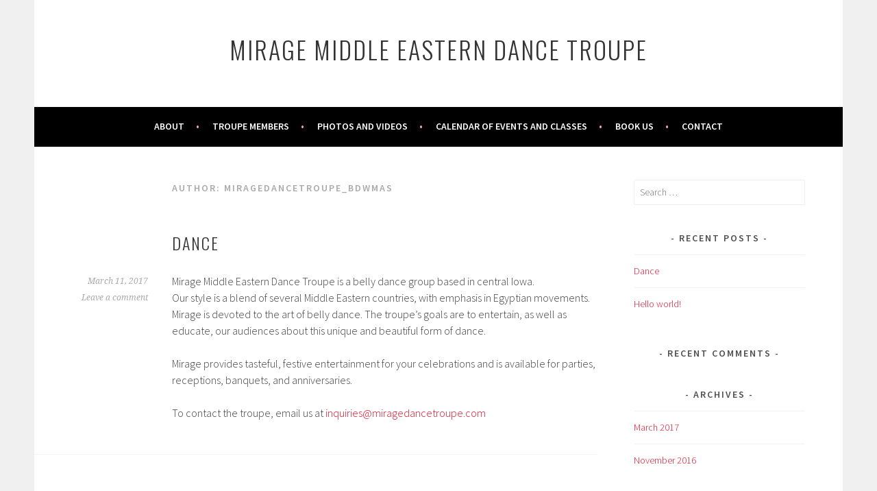

--- FILE ---
content_type: text/html; charset=UTF-8
request_url: https://www.miragedancetroupe.com/author/miragedancetroupe_bdwmas/
body_size: 5176
content:
<!DOCTYPE html>
<html lang="en-US">
<head>
<meta charset="UTF-8">
<meta name="viewport" content="width=device-width, initial-scale=1">
<link rel="profile" href="http://gmpg.org/xfn/11">
<link rel="pingback" href="https://www.miragedancetroupe.com/xmlrpc.php">
<title>miragedancetroupe_bdwmas &#8211; Mirage Middle Eastern Dance Troupe</title>
<meta name='robots' content='max-image-preview:large' />
<link rel='dns-prefetch' href='//fonts.googleapis.com' />
<link rel='dns-prefetch' href='//s.w.org' />
<link rel="alternate" type="application/rss+xml" title="Mirage Middle Eastern Dance Troupe &raquo; Feed" href="https://www.miragedancetroupe.com/feed/" />
<link rel="alternate" type="application/rss+xml" title="Mirage Middle Eastern Dance Troupe &raquo; Comments Feed" href="https://www.miragedancetroupe.com/comments/feed/" />
<link rel="alternate" type="text/calendar" title="Mirage Middle Eastern Dance Troupe &raquo; iCal Feed" href="https://www.miragedancetroupe.com/events/?ical=1" />
<link rel="alternate" type="application/rss+xml" title="Mirage Middle Eastern Dance Troupe &raquo; Posts by miragedancetroupe_bdwmas Feed" href="https://www.miragedancetroupe.com/author/miragedancetroupe_bdwmas/feed/" />
		<script type="text/javascript">
			window._wpemojiSettings = {"baseUrl":"https:\/\/s.w.org\/images\/core\/emoji\/13.1.0\/72x72\/","ext":".png","svgUrl":"https:\/\/s.w.org\/images\/core\/emoji\/13.1.0\/svg\/","svgExt":".svg","source":{"concatemoji":"https:\/\/www.miragedancetroupe.com\/wp-includes\/js\/wp-emoji-release.min.js?ver=5.8.12"}};
			!function(e,a,t){var n,r,o,i=a.createElement("canvas"),p=i.getContext&&i.getContext("2d");function s(e,t){var a=String.fromCharCode;p.clearRect(0,0,i.width,i.height),p.fillText(a.apply(this,e),0,0);e=i.toDataURL();return p.clearRect(0,0,i.width,i.height),p.fillText(a.apply(this,t),0,0),e===i.toDataURL()}function c(e){var t=a.createElement("script");t.src=e,t.defer=t.type="text/javascript",a.getElementsByTagName("head")[0].appendChild(t)}for(o=Array("flag","emoji"),t.supports={everything:!0,everythingExceptFlag:!0},r=0;r<o.length;r++)t.supports[o[r]]=function(e){if(!p||!p.fillText)return!1;switch(p.textBaseline="top",p.font="600 32px Arial",e){case"flag":return s([127987,65039,8205,9895,65039],[127987,65039,8203,9895,65039])?!1:!s([55356,56826,55356,56819],[55356,56826,8203,55356,56819])&&!s([55356,57332,56128,56423,56128,56418,56128,56421,56128,56430,56128,56423,56128,56447],[55356,57332,8203,56128,56423,8203,56128,56418,8203,56128,56421,8203,56128,56430,8203,56128,56423,8203,56128,56447]);case"emoji":return!s([10084,65039,8205,55357,56613],[10084,65039,8203,55357,56613])}return!1}(o[r]),t.supports.everything=t.supports.everything&&t.supports[o[r]],"flag"!==o[r]&&(t.supports.everythingExceptFlag=t.supports.everythingExceptFlag&&t.supports[o[r]]);t.supports.everythingExceptFlag=t.supports.everythingExceptFlag&&!t.supports.flag,t.DOMReady=!1,t.readyCallback=function(){t.DOMReady=!0},t.supports.everything||(n=function(){t.readyCallback()},a.addEventListener?(a.addEventListener("DOMContentLoaded",n,!1),e.addEventListener("load",n,!1)):(e.attachEvent("onload",n),a.attachEvent("onreadystatechange",function(){"complete"===a.readyState&&t.readyCallback()})),(n=t.source||{}).concatemoji?c(n.concatemoji):n.wpemoji&&n.twemoji&&(c(n.twemoji),c(n.wpemoji)))}(window,document,window._wpemojiSettings);
		</script>
		<style type="text/css">
img.wp-smiley,
img.emoji {
	display: inline !important;
	border: none !important;
	box-shadow: none !important;
	height: 1em !important;
	width: 1em !important;
	margin: 0 .07em !important;
	vertical-align: -0.1em !important;
	background: none !important;
	padding: 0 !important;
}
</style>
	<link rel='stylesheet' id='sbi_styles-css'  href='https://www.miragedancetroupe.com/wp-content/plugins/instagram-feed/css/sbi-styles.min.css?ver=6.1.1' type='text/css' media='all' />
<link rel='stylesheet' id='wp-block-library-css'  href='https://www.miragedancetroupe.com/wp-includes/css/dist/block-library/style.min.css?ver=5.8.12' type='text/css' media='all' />
<link rel='stylesheet' id='utbap_lib_css-css'  href='https://www.miragedancetroupe.com/wp-content/plugins/add-youtube-feed/includes/../css/youmax-pro.min.css?ver=1.0.0' type='text/css' media='all' />
<link rel='stylesheet' id='sela-fonts-css'  href='https://fonts.googleapis.com/css?family=Source+Sans+Pro%3A300%2C300italic%2C400%2C400italic%2C600%7CDroid+Serif%3A400%2C400italic%7COswald%3A300%2C400&#038;subset=latin%2Clatin-ext' type='text/css' media='all' />
<link rel='stylesheet' id='genericons-css'  href='https://www.miragedancetroupe.com/wp-content/plugins/jetpack/_inc/genericons/genericons/genericons.css?ver=3.1' type='text/css' media='all' />
<link rel='stylesheet' id='sela-style-css'  href='https://www.miragedancetroupe.com/wp-content/themes/sela/style.css?ver=5.8.12' type='text/css' media='all' />
<link rel='stylesheet' id='msl-main-css'  href='https://www.miragedancetroupe.com/wp-content/plugins/master-slider/public/assets/css/masterslider.main.css?ver=3.8.7' type='text/css' media='all' />
<link rel='stylesheet' id='msl-custom-css'  href='https://www.miragedancetroupe.com/wp-content/uploads/master-slider/custom.css?ver=3.6' type='text/css' media='all' />
<script type='text/javascript' src='https://www.miragedancetroupe.com/wp-includes/js/jquery/jquery.min.js?ver=3.6.0' id='jquery-core-js'></script>
<script type='text/javascript' src='https://www.miragedancetroupe.com/wp-includes/js/jquery/jquery-migrate.min.js?ver=3.3.2' id='jquery-migrate-js'></script>
<script type='text/javascript' src='https://www.miragedancetroupe.com/wp-content/plugins/add-youtube-feed/includes/../js/youmax-pro.min.js?ver=5.8.12' id='utbap_lib_js-js'></script>
<link rel="https://api.w.org/" href="https://www.miragedancetroupe.com/wp-json/" /><link rel="alternate" type="application/json" href="https://www.miragedancetroupe.com/wp-json/wp/v2/users/1" /><link rel="EditURI" type="application/rsd+xml" title="RSD" href="https://www.miragedancetroupe.com/xmlrpc.php?rsd" />
<link rel="wlwmanifest" type="application/wlwmanifest+xml" href="https://www.miragedancetroupe.com/wp-includes/wlwmanifest.xml" /> 
<meta name="generator" content="WordPress 5.8.12" />
<script>var ms_grabbing_curosr = 'https://www.miragedancetroupe.com/wp-content/plugins/master-slider/public/assets/css/common/grabbing.cur', ms_grab_curosr = 'https://www.miragedancetroupe.com/wp-content/plugins/master-slider/public/assets/css/common/grab.cur';</script>
<meta name="generator" content="MasterSlider 3.8.7 - Responsive Touch Image Slider | avt.li/msf" />
<meta name="tec-api-version" content="v1"><meta name="tec-api-origin" content="https://www.miragedancetroupe.com"><link rel="alternate" href="https://www.miragedancetroupe.com/wp-json/tribe/events/v1/" /><style type="text/css">.recentcomments a{display:inline !important;padding:0 !important;margin:0 !important;}</style><meta name="generator" content="Powered by WPBakery Page Builder - drag and drop page builder for WordPress."/>
<!--[if lte IE 9]><link rel="stylesheet" type="text/css" href="https://www.miragedancetroupe.com/wp-content/plugins/js_composer/assets/css/vc_lte_ie9.min.css" media="screen"><![endif]-->		<style type="text/css" id="wp-custom-css">
			/*
You can add your own CSS here.

Click the help icon above to learn more.
*/.main-navigation {
    background-color: #000000;
}		</style>
		<noscript><style type="text/css"> .wpb_animate_when_almost_visible { opacity: 1; }</style></noscript></head>

<body class="archive author author-miragedancetroupe_bdwmas author-1 _masterslider _ms_version_3.8.7 tribe-no-js not-multi-author display-header-text wpb-js-composer js-comp-ver-5.4.7 vc_responsive">
<div id="page" class="hfeed site">
	<header id="masthead" class="site-header" role="banner">
		<a class="skip-link screen-reader-text" href="#content" title="Skip to content">Skip to content</a>

		<div class="site-branding">
						<h1 class="site-title"><a href="https://www.miragedancetroupe.com/" title="Mirage Middle Eastern Dance Troupe" rel="home">Mirage Middle Eastern Dance Troupe</a></h1>
					</div><!-- .site-branding -->

		<nav id="site-navigation" class="main-navigation" role="navigation">
			<button class="menu-toggle" aria-controls="menu" aria-expanded="false">Menu</button>
			<div class="menu-main-menu-container"><ul id="menu-main-menu" class="menu"><li id="menu-item-24" class="menu-item menu-item-type-post_type menu-item-object-page menu-item-24"><a href="https://www.miragedancetroupe.com/about/">About</a></li>
<li id="menu-item-29" class="menu-item menu-item-type-post_type menu-item-object-page menu-item-29"><a href="https://www.miragedancetroupe.com/troupe-members/">Troupe Members</a></li>
<li id="menu-item-28" class="menu-item menu-item-type-post_type menu-item-object-page menu-item-28"><a href="https://www.miragedancetroupe.com/photos-and-videos/">Photos and Videos</a></li>
<li id="menu-item-26" class="menu-item menu-item-type-post_type menu-item-object-page menu-item-26"><a href="https://www.miragedancetroupe.com/calendar-of-events-and-classes/">Calendar of Events and Classes</a></li>
<li id="menu-item-25" class="menu-item menu-item-type-post_type menu-item-object-page menu-item-25"><a href="https://www.miragedancetroupe.com/bookus/">Book Us</a></li>
<li id="menu-item-27" class="menu-item menu-item-type-post_type menu-item-object-page menu-item-27"><a href="https://www.miragedancetroupe.com/contact/">Contact</a></li>
</ul></div>		</nav><!-- #site-navigation -->
	</header><!-- #masthead -->

	<div id="content" class="site-content">

	<section id="primary" class="content-area">
		<main id="main" class="site-main" role="main">

		
			<header class="page-header">
				<h1 class="page-title">Author: <span>miragedancetroupe_bdwmas</span></h1>			</header><!-- .page-header -->

						
				
<article id="post-46" class="post-46 post type-post status-publish format-standard hentry category-uncategorized without-featured-image">

	
	<header class="entry-header ">
					<h1 class="entry-title"><a href=" https://www.miragedancetroupe.com/2017/03/11/dance/" rel="bookmark">Dance</a></h1>			</header><!-- .entry-header -->

	<div class="entry-body">

				<div class="entry-meta">
			<span class="date"><a href="https://www.miragedancetroupe.com/2017/03/11/dance/" title="Permalink to Dance" rel="bookmark"><time class="entry-date published" datetime="2017-03-11T02:12:54+00:00">March 11, 2017</time><time class="updated" datetime="2017-03-11T02:16:15+00:00">March 11, 2017</time></a></span><span class="comments-link"><a href="https://www.miragedancetroupe.com/2017/03/11/dance/#respond">Leave a comment</a></span>		</div><!-- .entry-meta -->
		
				<div class="entry-content">
			<p>Mirage Middle Eastern Dance Troupe is a belly dance group based in central Iowa.<br />
Our style is a blend of several Middle Eastern countries, with emphasis in Egyptian movements.<br />
Mirage is devoted to the art of belly dance. The troupe&#8217;s goals are to entertain, as well as educate, our audiences about this unique and beautiful form of dance.</p>
<p>Mirage provides tasteful, festive entertainment for your celebrations and is available for parties, receptions, banquets, and anniversaries.</p>
<p>To contact the troupe, email us at <a href="https://mail.google.com/mail/?view=cm&amp;fs=1&amp;tf=1&amp;to=inquiries@miragedancetroupe.com" target="_blank">inquiries@miragedancetroupe.com</a></p>
					</div><!-- .entry-content -->
		
		
			</div><!-- .entry-body -->

</article><!-- #post-## -->

			
				
<article id="post-1" class="post-1 post type-post status-publish format-standard hentry category-uncategorized without-featured-image">

	
	<header class="entry-header ">
					<h1 class="entry-title"><a href=" https://www.miragedancetroupe.com/2016/11/12/hello-world/" rel="bookmark">Hello world!</a></h1>			</header><!-- .entry-header -->

	<div class="entry-body">

				<div class="entry-meta">
			<span class="date"><a href="https://www.miragedancetroupe.com/2016/11/12/hello-world/" title="Permalink to Hello world!" rel="bookmark"><time class="entry-date published" datetime="2016-11-12T23:05:19+00:00">November 12, 2016</time></a></span><span class="comments-link"><a href="https://www.miragedancetroupe.com/2016/11/12/hello-world/#respond">Leave a comment</a></span>		</div><!-- .entry-meta -->
		
				<div class="entry-content">
			<p>Welcome to WordPress. This is your first post. Edit or delete it, then start writing!</p>
					</div><!-- .entry-content -->
		
		
			</div><!-- .entry-body -->

</article><!-- #post-## -->

			
			
		
		</main><!-- #main -->
	</section><!-- #primary -->

	<div id="secondary" class="widget-area sidebar-widget-area" role="complementary">
		<aside id="search-2" class="widget widget_search"><form role="search" method="get" class="search-form" action="https://www.miragedancetroupe.com/">
				<label>
					<span class="screen-reader-text">Search for:</span>
					<input type="search" class="search-field" placeholder="Search &hellip;" value="" name="s" />
				</label>
				<input type="submit" class="search-submit" value="Search" />
			</form></aside>
		<aside id="recent-posts-2" class="widget widget_recent_entries">
		<h3 class="widget-title">Recent Posts</h3>
		<ul>
											<li>
					<a href="https://www.miragedancetroupe.com/2017/03/11/dance/">Dance</a>
									</li>
											<li>
					<a href="https://www.miragedancetroupe.com/2016/11/12/hello-world/" aria-current="page">Hello world!</a>
									</li>
					</ul>

		</aside><aside id="recent-comments-2" class="widget widget_recent_comments"><h3 class="widget-title">Recent Comments</h3><ul id="recentcomments"></ul></aside><aside id="archives-2" class="widget widget_archive"><h3 class="widget-title">Archives</h3>
			<ul>
					<li><a href='https://www.miragedancetroupe.com/2017/03/'>March 2017</a></li>
	<li><a href='https://www.miragedancetroupe.com/2016/11/'>November 2016</a></li>
			</ul>

			</aside><aside id="categories-2" class="widget widget_categories"><h3 class="widget-title">Categories</h3>
			<ul>
					<li class="cat-item cat-item-1"><a href="https://www.miragedancetroupe.com/category/uncategorized/">Uncategorized</a>
</li>
			</ul>

			</aside><aside id="meta-2" class="widget widget_meta"><h3 class="widget-title">Meta</h3>
		<ul>
						<li><a href="https://www.miragedancetroupe.com/wp-login.php">Log in</a></li>
			<li><a href="https://www.miragedancetroupe.com/feed/">Entries feed</a></li>
			<li><a href="https://www.miragedancetroupe.com/comments/feed/">Comments feed</a></li>

			<li><a href="https://wordpress.org/">WordPress.org</a></li>
		</ul>

		</aside>	</div><!-- #secondary -->

	</div><!-- #content -->

	
	<footer id="colophon" class="site-footer">
		
		<div class="site-info"  role="contentinfo">
			<a href="http://wordpress.org/" title="A Semantic Personal Publishing Platform" rel="generator">Proudly powered by WordPress</a>
			<span class="sep"> | </span>
			Theme: sela by <a href="http://wordpress.com/themes/sela/" rel="designer">WordPress.com</a>.		</div><!-- .site-info -->
	</footer><!-- #colophon -->
</div><!-- #page -->

		<script>
		( function ( body ) {
			'use strict';
			body.className = body.className.replace( /\btribe-no-js\b/, 'tribe-js' );
		} )( document.body );
		</script>
		<!-- Instagram Feed JS -->
<script type="text/javascript">
var sbiajaxurl = "https://www.miragedancetroupe.com/wp-admin/admin-ajax.php";
</script>
<script> /* <![CDATA[ */var tribe_l10n_datatables = {"aria":{"sort_ascending":": activate to sort column ascending","sort_descending":": activate to sort column descending"},"length_menu":"Show _MENU_ entries","empty_table":"No data available in table","info":"Showing _START_ to _END_ of _TOTAL_ entries","info_empty":"Showing 0 to 0 of 0 entries","info_filtered":"(filtered from _MAX_ total entries)","zero_records":"No matching records found","search":"Search:","all_selected_text":"All items on this page were selected. ","select_all_link":"Select all pages","clear_selection":"Clear Selection.","pagination":{"all":"All","next":"Next","previous":"Previous"},"select":{"rows":{"0":"","_":": Selected %d rows","1":": Selected 1 row"}},"datepicker":{"dayNames":["Sunday","Monday","Tuesday","Wednesday","Thursday","Friday","Saturday"],"dayNamesShort":["Sun","Mon","Tue","Wed","Thu","Fri","Sat"],"dayNamesMin":["S","M","T","W","T","F","S"],"monthNames":["January","February","March","April","May","June","July","August","September","October","November","December"],"monthNamesShort":["January","February","March","April","May","June","July","August","September","October","November","December"],"monthNamesMin":["Jan","Feb","Mar","Apr","May","Jun","Jul","Aug","Sep","Oct","Nov","Dec"],"nextText":"Next","prevText":"Prev","currentText":"Today","closeText":"Done","today":"Today","clear":"Clear"}};/* ]]> */ </script><script type='text/javascript' src='https://www.miragedancetroupe.com/wp-content/themes/sela/js/navigation.js?ver=20140813' id='sela-navigation-js'></script>
<script type='text/javascript' src='https://www.miragedancetroupe.com/wp-content/themes/sela/js/skip-link-focus-fix.js?ver=20140813' id='sela-skip-link-focus-fix-js'></script>
<script type='text/javascript' src='https://www.miragedancetroupe.com/wp-content/themes/sela/js/sela.js?ver=20140813' id='sela-script-js'></script>
<script type='text/javascript' src='https://www.miragedancetroupe.com/wp-includes/js/wp-embed.min.js?ver=5.8.12' id='wp-embed-js'></script>

</body>
</html>
